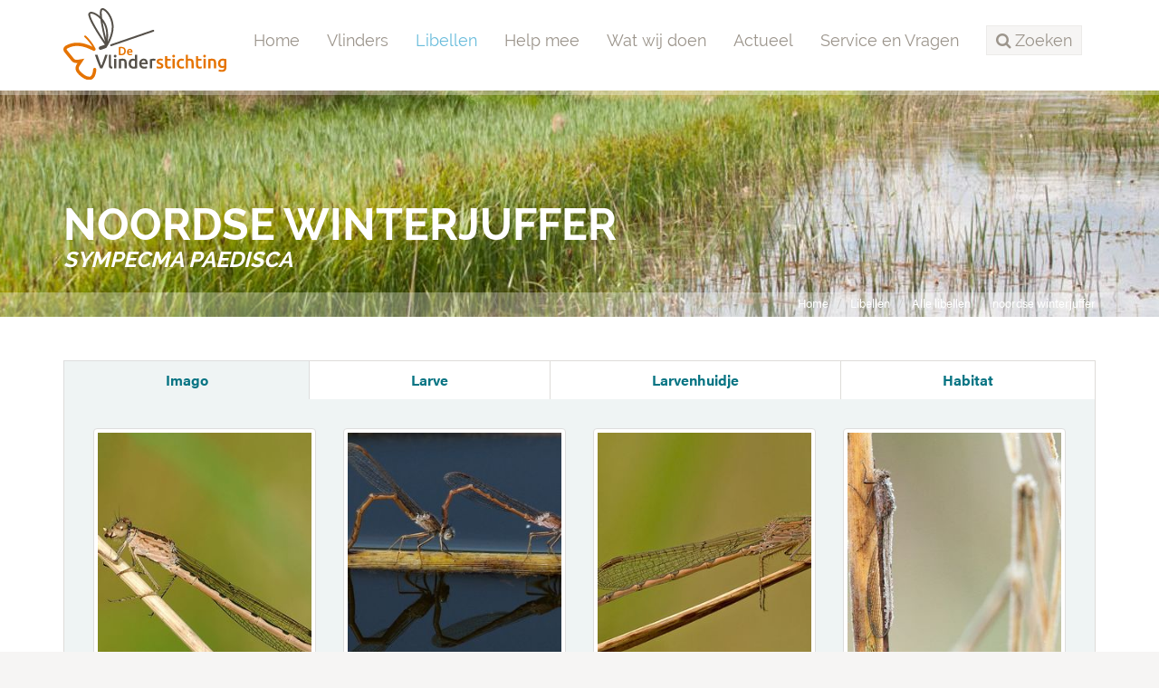

--- FILE ---
content_type: text/html;charset=UTF-8
request_url: https://www.vlinderstichting.nl/libellen/overzicht-libellen/galerij-libel/?&libel=10&fase=imago
body_size: 4734
content:
<!DOCTYPE html>
<html lang="nl"><head><title>De Vlinderstichting | Libel: noordse winterjuffer / Sympecma paedisca | Foto's: imago</title>
			<!-- Google Tag Manager -->
<script>(function(w,d,s,l,i){w[l]=w[l]||[];w[l].push({'gtm.start':
new Date().getTime(),event:'gtm.js'});var f=d.getElementsByTagName(s)[0],
j=d.createElement(s),dl=l!='dataLayer'?'&l='+l:'';j.async=true;j.src=
'https://www.googletagmanager.com/gtm.js?id='+i+dl;f.parentNode.insertBefore(j,f);
})(window,document,'script','dataLayer','GTM-TM824DH');</script>
<!-- End Google Tag Manager -->
			<!--
	Aan Zee Service Design | http://www.aanzee.nl
	Erasmusweg 19 | 2202 CA Noordwijk aan Zee | The Netherlands
	T +31(0)71 364 11 44 | E welkom@aanzee.nl
-->
			<meta charset="utf-8">
			<meta property="og:title" content="De Vlinderstichting | Libel: noordse winterjuffer / Sympecma paedisca | Foto's: imago">
	<meta name="description" content="De Vlinderstichting beschermt vlinders en libellen in Nederland.">
	<meta property="og:description" content="De Vlinderstichting beschermt vlinders en libellen in Nederland.">
	<meta name="keywords" content="vlinderstichting, vlinder, vlinders, dagvlinders, nachtvlinders, libellen, libelle, libel, natuur, bescherming, goed doel, goede doelen, vlindervriendelijk tuinieren, natuurbescherming, beschermen, beheer, onderzoek, voorlichting, communicatie, educatie, vlinderen, dagvlinder, nachtvlinder, spreekbeurt">
	<meta class="swiftype" name="title" data-type="string" content="Libel: noordse winterjuffer / Sympecma paedisca | Foto's: imago">
			<meta class="swiftype" name="sections" data-type="string" content="Libellen > Alle libellen">
		<link rel="image_src" href="https://cdn-cf.newstory.nl/static/vlinderstichting/media/img/logo-vlinderstichting.png">
		<meta property="og:image" content="https://cdn-cf.newstory.nl/static/vlinderstichting/media/img/logo-vlinderstichting.png">
		<meta property="og:image:type" content="image/jpeg">
		<meta property="og:image:width" content="1200">
			<meta name="twitter:card" content="summary">
		<meta name="twitter:image" content="https://cdn-cf.newstory.nl/static/vlinderstichting/media/img/logo-vlinderstichting.png">
		<meta class="swiftype" name="image" data-type="enum" content="https://cdn-cf.newstory.nl/static/vlinderstichting/media/img/logo-vlinderstichting.png">
	<meta name="twitter:site" content="@vlindernl">
	<meta name="twitter:title" content="Libel: noordse winterjuffer / Sympecma paedisca | Foto's: imago">
	<meta name="twitter:description" content="De Vlinderstichting beschermt vlinders en libellen in Nederland.">
		<link rel="canonical" href="https://www.vlinderstichting.nl/libellen/overzicht-libellen/galerij-libel/?&libel=10&fase=imago" />
		<meta class="swiftype" name="url" data-type="enum" content="https://www.vlinderstichting.nl/libellen/overzicht-libellen/galerij-libel/?&libel=10&fase=imago">
		<link rel="shortlink" type="text/html" href="https://www.vlinderstichting.nl/?pagina=478">
		<meta name="robots" content="index, follow">
<meta name="Author" content="e-Vision.nl, The Netherlands">
<meta name="viewport" content="width=device-width, initial-scale=1.0">
<script type="text/javascript" src="//ajax.googleapis.com/ajax/libs/jquery/1.11.1/jquery.min.js"></script>
		<link href="//maxcdn.bootstrapcdn.com/bootstrap/3.3.1/css/bootstrap.min.css" rel="stylesheet">
		<link href="https://cdn-cf.newstory.nl/static/vlinderstichting/media/css/style.css?v202510131115" rel="stylesheet">
		<link href="//fonts.googleapis.com/css?family=Roboto" rel="stylesheet">
		<link href="//netdna.bootstrapcdn.com/font-awesome/4.3.0/css/font-awesome.css" rel="stylesheet">
<script src="https://use.typekit.net/bap7sfe.js"></script>
<script>try{Typekit.load({ async: true });}catch(e){}</script>
<link href="//cf.e-vision.nl/libs/jquery.plugins/lightbox/css/lightbox.css" rel="stylesheet">
<script src="//cf.e-vision.nl/libs/jquery.plugins/lightbox/js/lightbox.min.js"></script>
<link rel="alternate" type="application/rss+xml" title="RSS Nieuws" href="/?act=nieuws.rss" />
<link rel="alternate" type="application/rss+xml" title="RSS Agenda" href="/?act=agenda.rss" />
<!--[if lt IE 9]>
  <script src="http://html5shim.googlecode.com/svn/trunk/html5.js"></script>
  <script src="https://cdn-cf.newstory.nl/static/vlinderstichting/media/js/respond.js"></script>
<![endif]-->
<!-- Le fav and touch icons -->
<link rel="shortcut icon" href="/favicon.ico">
<link rel="apple-touch-icon" href="https://cdn-cf.newstory.nl/static/vlinderstichting/media/img/apple-touch-icon-iphone-60x60.png">
<link rel="apple-touch-icon" sizes="60x60" href="https://cdn-cf.newstory.nl/static/vlinderstichting/media/img/apple-touch-icon-ipad-76x76.png">
<link rel="apple-touch-icon" sizes="114x114" href="https://cdn-cf.newstory.nl/static/vlinderstichting/media/img/apple-touch-icon-iphone-retina-120x120.png">
<link rel="apple-touch-icon" sizes="144x144" href="https://cdn-cf.newstory.nl/static/vlinderstichting/media/img/apple-touch-icon-ipad-retina-152x152.png">
			<script type="text/javascript">
  (function(w,d,t,u,n,s,e){w['SwiftypeObject']=n;w[n]=w[n]||function(){
  (w[n].q=w[n].q||[]).push(arguments);};s=d.createElement(t);
  e=d.getElementsByTagName(t)[0];s.async=1;s.src=u;e.parentNode.insertBefore(s,e);
  })(window,document,'script','//s.swiftypecdn.com/install/v2/st.js','_st');
  _st('install','zYNZo8seHUV2-AJG1Pz_','2.0.0');
</script>
</head><body id="pag478" class="templ2 sectie102">
			<!-- Google Tag Manager (noscript) -->
<noscript><iframe src="https://www.googletagmanager.com/ns.html?id=GTM-TM824DH"
height="0" width="0" style="display:none;visibility:hidden"></iframe></noscript>
<!-- End Google Tag Manager (noscript) -->
<div id="canvas">
			<div class="navbar navbar-default" role="navigation" data-swiftype-index="false">
<div class="semiboxed">
<div class="container">
	<div class="navbar-header">
		<button type="button" class="navbar-toggle" data-toggle="collapse" data-target=".navbar-collapse">
			<span class="sr-only">Toggle navigation</span>
			<span class="icon-bar"></span>
			<span class="icon-bar"></span>
			<span class="icon-bar"></span>
		</button>
		<a class="navbar-brand" href="/"><img src="https://cdn-cf.newstory.nl/static/vlinderstichting/media/img/logo-vlinderstichting-nw.svg" alt="De Vlinderstichting"></a>
	</div>
	<div class="navbar-collapse collapse">
			<ul class="nav navbar-nav navbar-right">
		<li><a href="/">Home</a></li>
		<li>
			<a href="/vlinders">Vlinders</a>
		</li>
		<li class="active">
			<a href="/libellen">Libellen</a>
		</li>
		<li>
			<a href="/help-mee">Help mee</a>
		</li>
		<li>
			<a href="/wat-wij-doen">Wat wij doen</a>
		</li>
		<li>
			<a href="/actueel">Actueel</a>
		</li>
		<li>
			<a href="/service-en-vragen">Service en Vragen</a>
		</li>
	<li class="zoeken"><a role="button" data-toggle="collapse" href="#zoekform" id="zoektoggle" aria-expanded="false" aria-controls="zoekform" title="Doorzoek onze site"><span><i class="fa fa-search"></i> Zoeken</span></a></li>
</ul>
<div class="collapse" id="zoekform">
			<form method="get" class="form-inline" id="zoeken">
    <span class="sr-only">Zoek</span>
	<input type="search" id="zoekveld" class="form-control zoekinvoer">
	<button type="submit" class="btn btn-default"><i class="fa fa-search"></i></button>
</form>
</div>
	</div>
</div>
</div>
</div>
	<!-- het beeld is ingesteld op 14310 vanuit een module -->
	<section id="volg-head" data-swiftype-index="false" style="background-image: url('https://cdn-img.newstory.nl/vlinderstichting/images/optimized/957c6f07-a912-4668-82f2-748811723842.jpg&amp;h=250&amp;w=1600&amp;v=1512070698');">
		<div class="container">
			<h1>noordse winterjuffer <i>Sympecma paedisca</i></h1>
		</div>
		<div id="crumbs">
			<div class="container">
			<ul class="breadcrumb">
		<li><a href="/">Home</a></li>
		<li><a href="/libellen">Libellen</a></li>
		<li><a href="/libellen/overzicht-libellen">Alle libellen</a></li>
		<li class="active"><a href="/libellen/overzicht-libellen/galerij-libel/?&libel=10&fase=imago">noordse winterjuffer <i>Sympecma paedisca</i></a></li>
</ul>
<script type="application/ld+json">
{
  "@context": "http://schema.org",
  "@type": "BreadcrumbList",
  "itemListElement":
  [
    {
      "@type": "ListItem",
      "position": 1,
      "item":
      {
        "@id": "https://www.vlinderstichting.nl/",
        "name": "Home"
      }
    },
    {
      "@type": "ListItem",
      "position": 2,
      "item":
      {
        "@id": "https://www.vlinderstichting.nl/libellen",
        "name": "Libellen"
      }
    },
    {
      "@type": "ListItem",
      "position": 3,
      "item":
      {
        "@id": "https://www.vlinderstichting.nl/libellen/overzicht-libellen",
        "name": "Alle libellen"
      }
    },
    {
      "@type": "ListItem",
      "position": 4,
      "item":
      {
        "@id": "https://www.vlinderstichting.nl/libellen/overzicht-libellen/galerij-libel/?&libel=10&fase=imago",
        "name": "noordse winterjuffer <i>Sympecma paedisca</i>"
      }
    }
  ]
}
</script>
			</div>
		</div>
	</section>
<div class="container mainblok" id="pagina">
<!-- do libellen.galerij -->
			<div class="tabbedarea galerij clear">
	<ul class="nav nav-tabs nav-justified">
	  <li role="presentation" class="active"><a href="/libellen/overzicht-libellen/galerij-libel/?&amp;libel=10&amp;fase=imago">Imago</a></li>
	  <li role="presentation"><a href="/libellen/overzicht-libellen/galerij-libel/?&amp;libel=10&amp;fase=larve">Larve</a></li>
	  <li role="presentation"><a href="/libellen/overzicht-libellen/galerij-libel/?&amp;libel=10&amp;fase=larvenhuidje">Larvenhuidje</a></li>
	  <li role="presentation"><a href="/libellen/overzicht-libellen/galerij-libel/?&amp;libel=10&amp;fase=habitat">Habitat</a></li>
	</ul>
	<div class="tab-content">
	<div class="row">
				<div class="col-md-3 col-sm-4 col-xs-6">
					<a href="https://cdn-img.newstory.nl/vlinderstichting/images/optimized/399de587-9eed-4c92-ab7f-e496a025f06f.jpg&amp;h=768&amp;w=1024&amp;mode=fill&amp;bg=ffffff&amp;v=0"
						data-lightbox="Habitat" title="">
						<img src="https://cdn-img.newstory.nl/vlinderstichting/images/optimized/399de587-9eed-4c92-ab7f-e496a025f06f.jpg&amp;h=350&amp;w=270&amp;v=0" alt="" class="img-responsive thumbnail" title="">
					</a>
				</div>
				<div class="col-md-3 col-sm-4 col-xs-6">
					<a href="https://cdn-img.newstory.nl/vlinderstichting/images/optimized/57ab5eea-e1eb-4a60-b564-10992fbe3c97.jpg&amp;h=768&amp;w=1024&amp;mode=fill&amp;bg=ffffff&amp;v=0"
						data-lightbox="Habitat" title="">
						<img src="https://cdn-img.newstory.nl/vlinderstichting/images/optimized/57ab5eea-e1eb-4a60-b564-10992fbe3c97.jpg&amp;h=350&amp;w=270&amp;v=0" alt="" class="img-responsive thumbnail" title="">
					</a>
				</div>
				<div class="col-md-3 col-sm-4 col-xs-6">
					<a href="https://cdn-img.newstory.nl/vlinderstichting/images/optimized/cc631bfa-d709-4f5f-87d8-526eb4f075c2.jpg&amp;h=768&amp;w=1024&amp;mode=fill&amp;bg=ffffff&amp;v=0"
						data-lightbox="Habitat" title="">
						<img src="https://cdn-img.newstory.nl/vlinderstichting/images/optimized/cc631bfa-d709-4f5f-87d8-526eb4f075c2.jpg&amp;h=350&amp;w=270&amp;v=0" alt="" class="img-responsive thumbnail" title="">
					</a>
				</div>
				<div class="col-md-3 col-sm-4 col-xs-6">
					<a href="https://cdn-img.newstory.nl/vlinderstichting/images/optimized/9ea0bfaa-f06f-4144-af18-0b87e76b33cf.jpg&amp;h=768&amp;w=1024&amp;mode=fill&amp;bg=ffffff&amp;v=0"
						data-lightbox="Habitat" title="">
						<img src="https://cdn-img.newstory.nl/vlinderstichting/images/optimized/9ea0bfaa-f06f-4144-af18-0b87e76b33cf.jpg&amp;h=350&amp;w=270&amp;v=0" alt="" class="img-responsive thumbnail" title="">
					</a>
				</div>
				<div class="col-md-3 col-sm-4 col-xs-6">
					<a href="https://cdn-img.newstory.nl/vlinderstichting/images/optimized/bb356911-e3a4-487d-8285-ca62afcc3624.jpg&amp;h=768&amp;w=1024&amp;mode=fill&amp;bg=ffffff&amp;v=0"
						data-lightbox="Habitat" title="">
						<img src="https://cdn-img.newstory.nl/vlinderstichting/images/optimized/bb356911-e3a4-487d-8285-ca62afcc3624.jpg&amp;h=350&amp;w=270&amp;v=0" alt="" class="img-responsive thumbnail" title="">
					</a>
				</div>
				<div class="col-md-3 col-sm-4 col-xs-6">
					<a href="https://cdn-img.newstory.nl/vlinderstichting/images/optimized/ad481358-f1d7-4dad-ba0d-a5d5c1ed659b.jpg&amp;h=768&amp;w=1024&amp;mode=fill&amp;bg=ffffff&amp;v=0"
						data-lightbox="Habitat" title="">
						<img src="https://cdn-img.newstory.nl/vlinderstichting/images/optimized/ad481358-f1d7-4dad-ba0d-a5d5c1ed659b.jpg&amp;h=350&amp;w=270&amp;v=0" alt="" class="img-responsive thumbnail" title="">
					</a>
				</div>
				<div class="col-md-3 col-sm-4 col-xs-6">
					<a href="https://cdn-img.newstory.nl/vlinderstichting/images/optimized/3ac39732-edbf-40d1-8621-06c4bc22962e.jpg&amp;h=768&amp;w=1024&amp;mode=fill&amp;bg=ffffff&amp;v=0"
						data-lightbox="Habitat" title="">
						<img src="https://cdn-img.newstory.nl/vlinderstichting/images/optimized/3ac39732-edbf-40d1-8621-06c4bc22962e.jpg&amp;h=350&amp;w=270&amp;v=0" alt="" class="img-responsive thumbnail" title="">
					</a>
				</div>
				<div class="col-md-3 col-sm-4 col-xs-6">
					<a href="https://cdn-img.newstory.nl/vlinderstichting/images/optimized/4f423e9a-0b27-4fc5-ba1f-2d45f64f0e80.jpg&amp;h=768&amp;w=1024&amp;mode=fill&amp;bg=ffffff&amp;v=0"
						data-lightbox="Habitat" title="">
						<img src="https://cdn-img.newstory.nl/vlinderstichting/images/optimized/4f423e9a-0b27-4fc5-ba1f-2d45f64f0e80.jpg&amp;h=350&amp;w=270&amp;v=0" alt="" class="img-responsive thumbnail" title="">
					</a>
				</div>
				<div class="col-md-3 col-sm-4 col-xs-6">
					<a href="https://cdn-img.newstory.nl/vlinderstichting/images/optimized/fc6eed1c-e2ac-4422-ab96-d2afbd4dec6a.jpg&amp;h=768&amp;w=1024&amp;mode=fill&amp;bg=ffffff&amp;v=0"
						data-lightbox="Habitat" title="">
						<img src="https://cdn-img.newstory.nl/vlinderstichting/images/optimized/fc6eed1c-e2ac-4422-ab96-d2afbd4dec6a.jpg&amp;h=350&amp;w=270&amp;v=0" alt="" class="img-responsive thumbnail" title="">
					</a>
				</div>
				<div class="col-md-3 col-sm-4 col-xs-6">
					<a href="https://cdn-img.newstory.nl/vlinderstichting/images/optimized/1a4a620f-40da-401b-b121-3dbde7f4221c.JPG&amp;h=768&amp;w=1024&amp;mode=fill&amp;bg=ffffff&amp;v=0"
						data-lightbox="Habitat" title="Fotograaf: Kars Veling">
						<img src="https://cdn-img.newstory.nl/vlinderstichting/images/optimized/1a4a620f-40da-401b-b121-3dbde7f4221c.JPG&amp;h=350&amp;w=270&amp;v=0" alt="" class="img-responsive thumbnail" title="Fotograaf: Kars Veling">
					</a>
				</div>
				<div class="col-md-3 col-sm-4 col-xs-6">
					<a href="https://cdn-img.newstory.nl/vlinderstichting/images/optimized/bb3f9b39-8bc1-46a4-bbcb-a94391a098d1.jpg&amp;h=768&amp;w=1024&amp;mode=fill&amp;bg=ffffff&amp;v=0"
						data-lightbox="Habitat" title="Fotograaf: Corné Klasen, Havelte, 13 december 2022">
						<img src="https://cdn-img.newstory.nl/vlinderstichting/images/optimized/bb3f9b39-8bc1-46a4-bbcb-a94391a098d1.jpg&amp;h=350&amp;w=270&amp;v=0" alt="" class="img-responsive thumbnail" title="Fotograaf: Corné Klasen, Havelte, 13 december 2022">
					</a>
				</div>
				<div class="col-md-3 col-sm-4 col-xs-6">
					<a href="https://cdn-img.newstory.nl/vlinderstichting/images/optimized/195e3d91-3992-44d9-96ff-28acd240910e.jpg&amp;h=768&amp;w=1024&amp;mode=fill&amp;bg=ffffff&amp;v=0"
						data-lightbox="Habitat" title="Fotograaf: René Manger">
						<img src="https://cdn-img.newstory.nl/vlinderstichting/images/optimized/195e3d91-3992-44d9-96ff-28acd240910e.jpg&amp;h=350&amp;w=270&amp;v=0" alt="" class="img-responsive thumbnail" title="Fotograaf: René Manger">
					</a>
				</div>
	</div>
	</div>
</div>
<p class="text-center mt20"><a href="/libellen/overzicht-libellen/details-libel/noordse-winterjuffer" class="btn btn-default">Meer info over deze soort</a></p>
</div>
			<footer data-swiftype-index="false">
		<section id="nieuwsbrief">
			<div class="container">
			<div class="row">
	<div class="col-md-6">
		<i class="fa fa-envelope-o fa-4x pull-left"></i>
		<p>Schrijf je in voor onze nieuwsbrief<br />
		<small>Meld u hier aan voor onze nieuwsbrief, dan ontvangt u hem voortaan op uw e-mailadres.</small></p>
	</div>
	<form method="post" action="/index.cfm?act=nieuwsbrief.mail" class="form-inline col-md-6">
		<input type="hidden" name="k" value="575AA073-271A-43C6-B657E19F8D7E2633" />
		<input type="hidden" name="aanmelden" value="1" />
		<div class="form-group">
			<label class="sr-only control-label">Email</label>
			<input type="email" class="form-control" name="mijnemailadres" placeholder="Vul hier je e-mailadres in...">
		</div>
		<button type="submit" id="submitbuttonmwsletter" class="btn btn-primary">Verzenden</button>
		<div class="form-group">
			<label class="control-label"></label>
			<div class="g-recaptcha" data-sitekey="6LcmFHsUAAAAAF51YnLRJu9z83f8iwsXn_N7fn7-" data-callback="enableBtnNieusbriefForm"></div>
		</div>
		<script>
			$(document).ready(function(){
				$("#submitbuttonmwsletter").attr("disabled", "disabled");
			});
			function enableBtnNieusbriefForm(){
				document.getElementById("submitbuttonmwsletter").disabled = false;
			}
		</script>
	</form>
</div>
			</div>
		</section>
	<section id="stichting">
		<div class="container">
			<div class="row">
				<div class="col-sm-3 col-xs-6 blok adresblok">
					<p class="footer-brand"><img src="https://cdn-cf.newstory.nl/static/vlinderstichting/media/img/logo-vlinderstichting-footer-nw.svg" alt="De Vlinderstichting"></p>
					<p>Postbus 506 <br />
					6700 AM Wageningen</p>
					<p><i class="fa fa-phone"></i> 0317 467346<br />
					<i class="fa fa-envelope-o"></i> <a href="mailto:info@vlinderstichting.nl">info@vlinderstichting.nl</a></p>
				</div>
				<div class="col-sm-3 col-xs-6 blok footerlinks">
					<p class="head">Links</p>
					<ul class="list-unstyled foot-links">
							<li class="mnu116"><a href="/over-de-vlinderstichting1"><span>Over De Vlinderstichting</span></a></li>
							<li class="mnu2639"><a href="/agenda1"><span>Agenda</span></a></li>
							<li class="mnu118"><a href="/waarnemingen-doorgeven"><span>Waarnemingen doorgeven</span></a></li>
							<li class="mnu464"><a href="/veel-gestelde-vragen-over-vlinders"><span>Veelgestelde vragen over vlinders</span></a></li>
							<li class="mnu466"><a href="/projecten-link"><span>Projecten</span></a></li>
							<li class="mnu1351"><a href="/anbi-gegevens-de-vlinderstichting"><span>ANBI-gegevens De Vlinderstichting</span></a></li>
							<li class="mnu592"><a href="/english"><span>Dutch Butterfly Conservation</span></a></li>
					</ul>
				</div>
				<div class="col-sm-3 col-xs-6 blok twitter">
					<p class="head">Twitter</p>
			<p><em>Tweets kunnen momenteel niet getoond worden.</em></p>
				</div>
				<div class="col-sm-3 col-xs-6 blok facebook">
				</div>
			</div>
		</div>
	</section>
	<section id="meta">
		<div class="container">
			<div class="row">
			<div class="col-md-6">
				<ul class="list-inline">
						<li class="mnu96"><a href="/privacy"><span>Privacy</span></a></li>
						<li class="mnu97"><a href="/colofon"><span>Colofon</span></a></li>
						<li class="mnu98"><a href="/disclaimer"><span>Disclaimer</span></a></li>
						<li class="mnu99"><a href="/sitemap"><span>Sitemap</span></a></li>
				</ul>
			</div>
			<div class="col-md-6 social">
				<ul class="list-inline pull-right">
					<li><a href="https://twitter.com/vlindernl"><i class="fa fa-twitter"></i></a></li>
					<li><a href="https://www.facebook.com/vlinderstichting"><i class="fa fa-facebook"></i></a></li>
					<li><a href="https://www.instagram.com/vlinderstichting"><i class="fa fa-instagram"></i></a></li>
					<li><a href="https://www.youtube.com/user/DeVlinderstichting"><i class="fa fa-youtube"></i></a></li>
					<li><a href="https://nl.pinterest.com/vlindernl/"><i class="fa fa-pinterest"></i></a></li>
					<li><a href="/?act=nieuws.rss"><i class="fa fa-rss"></i></a></li>
				</ul>
			</div>
			</div>
		</div>
	</section>
</footer>
</div>
			<script src="//maxcdn.bootstrapcdn.com/bootstrap/3.3.1/js/bootstrap.min.js"></script>
		<script src="https://cdn-cf.newstory.nl/static/vlinderstichting/media/js/misc.js?v202510131115"></script>
		<script src="https://www.google.com/recaptcha/api.js"></script>
</body></html>

--- FILE ---
content_type: text/html; charset=utf-8
request_url: https://www.google.com/recaptcha/api2/anchor?ar=1&k=6LcmFHsUAAAAAF51YnLRJu9z83f8iwsXn_N7fn7-&co=aHR0cHM6Ly93d3cudmxpbmRlcnN0aWNodGluZy5ubDo0NDM.&hl=en&v=PoyoqOPhxBO7pBk68S4YbpHZ&size=normal&anchor-ms=20000&execute-ms=30000&cb=u66kdg7osvpw
body_size: 49417
content:
<!DOCTYPE HTML><html dir="ltr" lang="en"><head><meta http-equiv="Content-Type" content="text/html; charset=UTF-8">
<meta http-equiv="X-UA-Compatible" content="IE=edge">
<title>reCAPTCHA</title>
<style type="text/css">
/* cyrillic-ext */
@font-face {
  font-family: 'Roboto';
  font-style: normal;
  font-weight: 400;
  font-stretch: 100%;
  src: url(//fonts.gstatic.com/s/roboto/v48/KFO7CnqEu92Fr1ME7kSn66aGLdTylUAMa3GUBHMdazTgWw.woff2) format('woff2');
  unicode-range: U+0460-052F, U+1C80-1C8A, U+20B4, U+2DE0-2DFF, U+A640-A69F, U+FE2E-FE2F;
}
/* cyrillic */
@font-face {
  font-family: 'Roboto';
  font-style: normal;
  font-weight: 400;
  font-stretch: 100%;
  src: url(//fonts.gstatic.com/s/roboto/v48/KFO7CnqEu92Fr1ME7kSn66aGLdTylUAMa3iUBHMdazTgWw.woff2) format('woff2');
  unicode-range: U+0301, U+0400-045F, U+0490-0491, U+04B0-04B1, U+2116;
}
/* greek-ext */
@font-face {
  font-family: 'Roboto';
  font-style: normal;
  font-weight: 400;
  font-stretch: 100%;
  src: url(//fonts.gstatic.com/s/roboto/v48/KFO7CnqEu92Fr1ME7kSn66aGLdTylUAMa3CUBHMdazTgWw.woff2) format('woff2');
  unicode-range: U+1F00-1FFF;
}
/* greek */
@font-face {
  font-family: 'Roboto';
  font-style: normal;
  font-weight: 400;
  font-stretch: 100%;
  src: url(//fonts.gstatic.com/s/roboto/v48/KFO7CnqEu92Fr1ME7kSn66aGLdTylUAMa3-UBHMdazTgWw.woff2) format('woff2');
  unicode-range: U+0370-0377, U+037A-037F, U+0384-038A, U+038C, U+038E-03A1, U+03A3-03FF;
}
/* math */
@font-face {
  font-family: 'Roboto';
  font-style: normal;
  font-weight: 400;
  font-stretch: 100%;
  src: url(//fonts.gstatic.com/s/roboto/v48/KFO7CnqEu92Fr1ME7kSn66aGLdTylUAMawCUBHMdazTgWw.woff2) format('woff2');
  unicode-range: U+0302-0303, U+0305, U+0307-0308, U+0310, U+0312, U+0315, U+031A, U+0326-0327, U+032C, U+032F-0330, U+0332-0333, U+0338, U+033A, U+0346, U+034D, U+0391-03A1, U+03A3-03A9, U+03B1-03C9, U+03D1, U+03D5-03D6, U+03F0-03F1, U+03F4-03F5, U+2016-2017, U+2034-2038, U+203C, U+2040, U+2043, U+2047, U+2050, U+2057, U+205F, U+2070-2071, U+2074-208E, U+2090-209C, U+20D0-20DC, U+20E1, U+20E5-20EF, U+2100-2112, U+2114-2115, U+2117-2121, U+2123-214F, U+2190, U+2192, U+2194-21AE, U+21B0-21E5, U+21F1-21F2, U+21F4-2211, U+2213-2214, U+2216-22FF, U+2308-230B, U+2310, U+2319, U+231C-2321, U+2336-237A, U+237C, U+2395, U+239B-23B7, U+23D0, U+23DC-23E1, U+2474-2475, U+25AF, U+25B3, U+25B7, U+25BD, U+25C1, U+25CA, U+25CC, U+25FB, U+266D-266F, U+27C0-27FF, U+2900-2AFF, U+2B0E-2B11, U+2B30-2B4C, U+2BFE, U+3030, U+FF5B, U+FF5D, U+1D400-1D7FF, U+1EE00-1EEFF;
}
/* symbols */
@font-face {
  font-family: 'Roboto';
  font-style: normal;
  font-weight: 400;
  font-stretch: 100%;
  src: url(//fonts.gstatic.com/s/roboto/v48/KFO7CnqEu92Fr1ME7kSn66aGLdTylUAMaxKUBHMdazTgWw.woff2) format('woff2');
  unicode-range: U+0001-000C, U+000E-001F, U+007F-009F, U+20DD-20E0, U+20E2-20E4, U+2150-218F, U+2190, U+2192, U+2194-2199, U+21AF, U+21E6-21F0, U+21F3, U+2218-2219, U+2299, U+22C4-22C6, U+2300-243F, U+2440-244A, U+2460-24FF, U+25A0-27BF, U+2800-28FF, U+2921-2922, U+2981, U+29BF, U+29EB, U+2B00-2BFF, U+4DC0-4DFF, U+FFF9-FFFB, U+10140-1018E, U+10190-1019C, U+101A0, U+101D0-101FD, U+102E0-102FB, U+10E60-10E7E, U+1D2C0-1D2D3, U+1D2E0-1D37F, U+1F000-1F0FF, U+1F100-1F1AD, U+1F1E6-1F1FF, U+1F30D-1F30F, U+1F315, U+1F31C, U+1F31E, U+1F320-1F32C, U+1F336, U+1F378, U+1F37D, U+1F382, U+1F393-1F39F, U+1F3A7-1F3A8, U+1F3AC-1F3AF, U+1F3C2, U+1F3C4-1F3C6, U+1F3CA-1F3CE, U+1F3D4-1F3E0, U+1F3ED, U+1F3F1-1F3F3, U+1F3F5-1F3F7, U+1F408, U+1F415, U+1F41F, U+1F426, U+1F43F, U+1F441-1F442, U+1F444, U+1F446-1F449, U+1F44C-1F44E, U+1F453, U+1F46A, U+1F47D, U+1F4A3, U+1F4B0, U+1F4B3, U+1F4B9, U+1F4BB, U+1F4BF, U+1F4C8-1F4CB, U+1F4D6, U+1F4DA, U+1F4DF, U+1F4E3-1F4E6, U+1F4EA-1F4ED, U+1F4F7, U+1F4F9-1F4FB, U+1F4FD-1F4FE, U+1F503, U+1F507-1F50B, U+1F50D, U+1F512-1F513, U+1F53E-1F54A, U+1F54F-1F5FA, U+1F610, U+1F650-1F67F, U+1F687, U+1F68D, U+1F691, U+1F694, U+1F698, U+1F6AD, U+1F6B2, U+1F6B9-1F6BA, U+1F6BC, U+1F6C6-1F6CF, U+1F6D3-1F6D7, U+1F6E0-1F6EA, U+1F6F0-1F6F3, U+1F6F7-1F6FC, U+1F700-1F7FF, U+1F800-1F80B, U+1F810-1F847, U+1F850-1F859, U+1F860-1F887, U+1F890-1F8AD, U+1F8B0-1F8BB, U+1F8C0-1F8C1, U+1F900-1F90B, U+1F93B, U+1F946, U+1F984, U+1F996, U+1F9E9, U+1FA00-1FA6F, U+1FA70-1FA7C, U+1FA80-1FA89, U+1FA8F-1FAC6, U+1FACE-1FADC, U+1FADF-1FAE9, U+1FAF0-1FAF8, U+1FB00-1FBFF;
}
/* vietnamese */
@font-face {
  font-family: 'Roboto';
  font-style: normal;
  font-weight: 400;
  font-stretch: 100%;
  src: url(//fonts.gstatic.com/s/roboto/v48/KFO7CnqEu92Fr1ME7kSn66aGLdTylUAMa3OUBHMdazTgWw.woff2) format('woff2');
  unicode-range: U+0102-0103, U+0110-0111, U+0128-0129, U+0168-0169, U+01A0-01A1, U+01AF-01B0, U+0300-0301, U+0303-0304, U+0308-0309, U+0323, U+0329, U+1EA0-1EF9, U+20AB;
}
/* latin-ext */
@font-face {
  font-family: 'Roboto';
  font-style: normal;
  font-weight: 400;
  font-stretch: 100%;
  src: url(//fonts.gstatic.com/s/roboto/v48/KFO7CnqEu92Fr1ME7kSn66aGLdTylUAMa3KUBHMdazTgWw.woff2) format('woff2');
  unicode-range: U+0100-02BA, U+02BD-02C5, U+02C7-02CC, U+02CE-02D7, U+02DD-02FF, U+0304, U+0308, U+0329, U+1D00-1DBF, U+1E00-1E9F, U+1EF2-1EFF, U+2020, U+20A0-20AB, U+20AD-20C0, U+2113, U+2C60-2C7F, U+A720-A7FF;
}
/* latin */
@font-face {
  font-family: 'Roboto';
  font-style: normal;
  font-weight: 400;
  font-stretch: 100%;
  src: url(//fonts.gstatic.com/s/roboto/v48/KFO7CnqEu92Fr1ME7kSn66aGLdTylUAMa3yUBHMdazQ.woff2) format('woff2');
  unicode-range: U+0000-00FF, U+0131, U+0152-0153, U+02BB-02BC, U+02C6, U+02DA, U+02DC, U+0304, U+0308, U+0329, U+2000-206F, U+20AC, U+2122, U+2191, U+2193, U+2212, U+2215, U+FEFF, U+FFFD;
}
/* cyrillic-ext */
@font-face {
  font-family: 'Roboto';
  font-style: normal;
  font-weight: 500;
  font-stretch: 100%;
  src: url(//fonts.gstatic.com/s/roboto/v48/KFO7CnqEu92Fr1ME7kSn66aGLdTylUAMa3GUBHMdazTgWw.woff2) format('woff2');
  unicode-range: U+0460-052F, U+1C80-1C8A, U+20B4, U+2DE0-2DFF, U+A640-A69F, U+FE2E-FE2F;
}
/* cyrillic */
@font-face {
  font-family: 'Roboto';
  font-style: normal;
  font-weight: 500;
  font-stretch: 100%;
  src: url(//fonts.gstatic.com/s/roboto/v48/KFO7CnqEu92Fr1ME7kSn66aGLdTylUAMa3iUBHMdazTgWw.woff2) format('woff2');
  unicode-range: U+0301, U+0400-045F, U+0490-0491, U+04B0-04B1, U+2116;
}
/* greek-ext */
@font-face {
  font-family: 'Roboto';
  font-style: normal;
  font-weight: 500;
  font-stretch: 100%;
  src: url(//fonts.gstatic.com/s/roboto/v48/KFO7CnqEu92Fr1ME7kSn66aGLdTylUAMa3CUBHMdazTgWw.woff2) format('woff2');
  unicode-range: U+1F00-1FFF;
}
/* greek */
@font-face {
  font-family: 'Roboto';
  font-style: normal;
  font-weight: 500;
  font-stretch: 100%;
  src: url(//fonts.gstatic.com/s/roboto/v48/KFO7CnqEu92Fr1ME7kSn66aGLdTylUAMa3-UBHMdazTgWw.woff2) format('woff2');
  unicode-range: U+0370-0377, U+037A-037F, U+0384-038A, U+038C, U+038E-03A1, U+03A3-03FF;
}
/* math */
@font-face {
  font-family: 'Roboto';
  font-style: normal;
  font-weight: 500;
  font-stretch: 100%;
  src: url(//fonts.gstatic.com/s/roboto/v48/KFO7CnqEu92Fr1ME7kSn66aGLdTylUAMawCUBHMdazTgWw.woff2) format('woff2');
  unicode-range: U+0302-0303, U+0305, U+0307-0308, U+0310, U+0312, U+0315, U+031A, U+0326-0327, U+032C, U+032F-0330, U+0332-0333, U+0338, U+033A, U+0346, U+034D, U+0391-03A1, U+03A3-03A9, U+03B1-03C9, U+03D1, U+03D5-03D6, U+03F0-03F1, U+03F4-03F5, U+2016-2017, U+2034-2038, U+203C, U+2040, U+2043, U+2047, U+2050, U+2057, U+205F, U+2070-2071, U+2074-208E, U+2090-209C, U+20D0-20DC, U+20E1, U+20E5-20EF, U+2100-2112, U+2114-2115, U+2117-2121, U+2123-214F, U+2190, U+2192, U+2194-21AE, U+21B0-21E5, U+21F1-21F2, U+21F4-2211, U+2213-2214, U+2216-22FF, U+2308-230B, U+2310, U+2319, U+231C-2321, U+2336-237A, U+237C, U+2395, U+239B-23B7, U+23D0, U+23DC-23E1, U+2474-2475, U+25AF, U+25B3, U+25B7, U+25BD, U+25C1, U+25CA, U+25CC, U+25FB, U+266D-266F, U+27C0-27FF, U+2900-2AFF, U+2B0E-2B11, U+2B30-2B4C, U+2BFE, U+3030, U+FF5B, U+FF5D, U+1D400-1D7FF, U+1EE00-1EEFF;
}
/* symbols */
@font-face {
  font-family: 'Roboto';
  font-style: normal;
  font-weight: 500;
  font-stretch: 100%;
  src: url(//fonts.gstatic.com/s/roboto/v48/KFO7CnqEu92Fr1ME7kSn66aGLdTylUAMaxKUBHMdazTgWw.woff2) format('woff2');
  unicode-range: U+0001-000C, U+000E-001F, U+007F-009F, U+20DD-20E0, U+20E2-20E4, U+2150-218F, U+2190, U+2192, U+2194-2199, U+21AF, U+21E6-21F0, U+21F3, U+2218-2219, U+2299, U+22C4-22C6, U+2300-243F, U+2440-244A, U+2460-24FF, U+25A0-27BF, U+2800-28FF, U+2921-2922, U+2981, U+29BF, U+29EB, U+2B00-2BFF, U+4DC0-4DFF, U+FFF9-FFFB, U+10140-1018E, U+10190-1019C, U+101A0, U+101D0-101FD, U+102E0-102FB, U+10E60-10E7E, U+1D2C0-1D2D3, U+1D2E0-1D37F, U+1F000-1F0FF, U+1F100-1F1AD, U+1F1E6-1F1FF, U+1F30D-1F30F, U+1F315, U+1F31C, U+1F31E, U+1F320-1F32C, U+1F336, U+1F378, U+1F37D, U+1F382, U+1F393-1F39F, U+1F3A7-1F3A8, U+1F3AC-1F3AF, U+1F3C2, U+1F3C4-1F3C6, U+1F3CA-1F3CE, U+1F3D4-1F3E0, U+1F3ED, U+1F3F1-1F3F3, U+1F3F5-1F3F7, U+1F408, U+1F415, U+1F41F, U+1F426, U+1F43F, U+1F441-1F442, U+1F444, U+1F446-1F449, U+1F44C-1F44E, U+1F453, U+1F46A, U+1F47D, U+1F4A3, U+1F4B0, U+1F4B3, U+1F4B9, U+1F4BB, U+1F4BF, U+1F4C8-1F4CB, U+1F4D6, U+1F4DA, U+1F4DF, U+1F4E3-1F4E6, U+1F4EA-1F4ED, U+1F4F7, U+1F4F9-1F4FB, U+1F4FD-1F4FE, U+1F503, U+1F507-1F50B, U+1F50D, U+1F512-1F513, U+1F53E-1F54A, U+1F54F-1F5FA, U+1F610, U+1F650-1F67F, U+1F687, U+1F68D, U+1F691, U+1F694, U+1F698, U+1F6AD, U+1F6B2, U+1F6B9-1F6BA, U+1F6BC, U+1F6C6-1F6CF, U+1F6D3-1F6D7, U+1F6E0-1F6EA, U+1F6F0-1F6F3, U+1F6F7-1F6FC, U+1F700-1F7FF, U+1F800-1F80B, U+1F810-1F847, U+1F850-1F859, U+1F860-1F887, U+1F890-1F8AD, U+1F8B0-1F8BB, U+1F8C0-1F8C1, U+1F900-1F90B, U+1F93B, U+1F946, U+1F984, U+1F996, U+1F9E9, U+1FA00-1FA6F, U+1FA70-1FA7C, U+1FA80-1FA89, U+1FA8F-1FAC6, U+1FACE-1FADC, U+1FADF-1FAE9, U+1FAF0-1FAF8, U+1FB00-1FBFF;
}
/* vietnamese */
@font-face {
  font-family: 'Roboto';
  font-style: normal;
  font-weight: 500;
  font-stretch: 100%;
  src: url(//fonts.gstatic.com/s/roboto/v48/KFO7CnqEu92Fr1ME7kSn66aGLdTylUAMa3OUBHMdazTgWw.woff2) format('woff2');
  unicode-range: U+0102-0103, U+0110-0111, U+0128-0129, U+0168-0169, U+01A0-01A1, U+01AF-01B0, U+0300-0301, U+0303-0304, U+0308-0309, U+0323, U+0329, U+1EA0-1EF9, U+20AB;
}
/* latin-ext */
@font-face {
  font-family: 'Roboto';
  font-style: normal;
  font-weight: 500;
  font-stretch: 100%;
  src: url(//fonts.gstatic.com/s/roboto/v48/KFO7CnqEu92Fr1ME7kSn66aGLdTylUAMa3KUBHMdazTgWw.woff2) format('woff2');
  unicode-range: U+0100-02BA, U+02BD-02C5, U+02C7-02CC, U+02CE-02D7, U+02DD-02FF, U+0304, U+0308, U+0329, U+1D00-1DBF, U+1E00-1E9F, U+1EF2-1EFF, U+2020, U+20A0-20AB, U+20AD-20C0, U+2113, U+2C60-2C7F, U+A720-A7FF;
}
/* latin */
@font-face {
  font-family: 'Roboto';
  font-style: normal;
  font-weight: 500;
  font-stretch: 100%;
  src: url(//fonts.gstatic.com/s/roboto/v48/KFO7CnqEu92Fr1ME7kSn66aGLdTylUAMa3yUBHMdazQ.woff2) format('woff2');
  unicode-range: U+0000-00FF, U+0131, U+0152-0153, U+02BB-02BC, U+02C6, U+02DA, U+02DC, U+0304, U+0308, U+0329, U+2000-206F, U+20AC, U+2122, U+2191, U+2193, U+2212, U+2215, U+FEFF, U+FFFD;
}
/* cyrillic-ext */
@font-face {
  font-family: 'Roboto';
  font-style: normal;
  font-weight: 900;
  font-stretch: 100%;
  src: url(//fonts.gstatic.com/s/roboto/v48/KFO7CnqEu92Fr1ME7kSn66aGLdTylUAMa3GUBHMdazTgWw.woff2) format('woff2');
  unicode-range: U+0460-052F, U+1C80-1C8A, U+20B4, U+2DE0-2DFF, U+A640-A69F, U+FE2E-FE2F;
}
/* cyrillic */
@font-face {
  font-family: 'Roboto';
  font-style: normal;
  font-weight: 900;
  font-stretch: 100%;
  src: url(//fonts.gstatic.com/s/roboto/v48/KFO7CnqEu92Fr1ME7kSn66aGLdTylUAMa3iUBHMdazTgWw.woff2) format('woff2');
  unicode-range: U+0301, U+0400-045F, U+0490-0491, U+04B0-04B1, U+2116;
}
/* greek-ext */
@font-face {
  font-family: 'Roboto';
  font-style: normal;
  font-weight: 900;
  font-stretch: 100%;
  src: url(//fonts.gstatic.com/s/roboto/v48/KFO7CnqEu92Fr1ME7kSn66aGLdTylUAMa3CUBHMdazTgWw.woff2) format('woff2');
  unicode-range: U+1F00-1FFF;
}
/* greek */
@font-face {
  font-family: 'Roboto';
  font-style: normal;
  font-weight: 900;
  font-stretch: 100%;
  src: url(//fonts.gstatic.com/s/roboto/v48/KFO7CnqEu92Fr1ME7kSn66aGLdTylUAMa3-UBHMdazTgWw.woff2) format('woff2');
  unicode-range: U+0370-0377, U+037A-037F, U+0384-038A, U+038C, U+038E-03A1, U+03A3-03FF;
}
/* math */
@font-face {
  font-family: 'Roboto';
  font-style: normal;
  font-weight: 900;
  font-stretch: 100%;
  src: url(//fonts.gstatic.com/s/roboto/v48/KFO7CnqEu92Fr1ME7kSn66aGLdTylUAMawCUBHMdazTgWw.woff2) format('woff2');
  unicode-range: U+0302-0303, U+0305, U+0307-0308, U+0310, U+0312, U+0315, U+031A, U+0326-0327, U+032C, U+032F-0330, U+0332-0333, U+0338, U+033A, U+0346, U+034D, U+0391-03A1, U+03A3-03A9, U+03B1-03C9, U+03D1, U+03D5-03D6, U+03F0-03F1, U+03F4-03F5, U+2016-2017, U+2034-2038, U+203C, U+2040, U+2043, U+2047, U+2050, U+2057, U+205F, U+2070-2071, U+2074-208E, U+2090-209C, U+20D0-20DC, U+20E1, U+20E5-20EF, U+2100-2112, U+2114-2115, U+2117-2121, U+2123-214F, U+2190, U+2192, U+2194-21AE, U+21B0-21E5, U+21F1-21F2, U+21F4-2211, U+2213-2214, U+2216-22FF, U+2308-230B, U+2310, U+2319, U+231C-2321, U+2336-237A, U+237C, U+2395, U+239B-23B7, U+23D0, U+23DC-23E1, U+2474-2475, U+25AF, U+25B3, U+25B7, U+25BD, U+25C1, U+25CA, U+25CC, U+25FB, U+266D-266F, U+27C0-27FF, U+2900-2AFF, U+2B0E-2B11, U+2B30-2B4C, U+2BFE, U+3030, U+FF5B, U+FF5D, U+1D400-1D7FF, U+1EE00-1EEFF;
}
/* symbols */
@font-face {
  font-family: 'Roboto';
  font-style: normal;
  font-weight: 900;
  font-stretch: 100%;
  src: url(//fonts.gstatic.com/s/roboto/v48/KFO7CnqEu92Fr1ME7kSn66aGLdTylUAMaxKUBHMdazTgWw.woff2) format('woff2');
  unicode-range: U+0001-000C, U+000E-001F, U+007F-009F, U+20DD-20E0, U+20E2-20E4, U+2150-218F, U+2190, U+2192, U+2194-2199, U+21AF, U+21E6-21F0, U+21F3, U+2218-2219, U+2299, U+22C4-22C6, U+2300-243F, U+2440-244A, U+2460-24FF, U+25A0-27BF, U+2800-28FF, U+2921-2922, U+2981, U+29BF, U+29EB, U+2B00-2BFF, U+4DC0-4DFF, U+FFF9-FFFB, U+10140-1018E, U+10190-1019C, U+101A0, U+101D0-101FD, U+102E0-102FB, U+10E60-10E7E, U+1D2C0-1D2D3, U+1D2E0-1D37F, U+1F000-1F0FF, U+1F100-1F1AD, U+1F1E6-1F1FF, U+1F30D-1F30F, U+1F315, U+1F31C, U+1F31E, U+1F320-1F32C, U+1F336, U+1F378, U+1F37D, U+1F382, U+1F393-1F39F, U+1F3A7-1F3A8, U+1F3AC-1F3AF, U+1F3C2, U+1F3C4-1F3C6, U+1F3CA-1F3CE, U+1F3D4-1F3E0, U+1F3ED, U+1F3F1-1F3F3, U+1F3F5-1F3F7, U+1F408, U+1F415, U+1F41F, U+1F426, U+1F43F, U+1F441-1F442, U+1F444, U+1F446-1F449, U+1F44C-1F44E, U+1F453, U+1F46A, U+1F47D, U+1F4A3, U+1F4B0, U+1F4B3, U+1F4B9, U+1F4BB, U+1F4BF, U+1F4C8-1F4CB, U+1F4D6, U+1F4DA, U+1F4DF, U+1F4E3-1F4E6, U+1F4EA-1F4ED, U+1F4F7, U+1F4F9-1F4FB, U+1F4FD-1F4FE, U+1F503, U+1F507-1F50B, U+1F50D, U+1F512-1F513, U+1F53E-1F54A, U+1F54F-1F5FA, U+1F610, U+1F650-1F67F, U+1F687, U+1F68D, U+1F691, U+1F694, U+1F698, U+1F6AD, U+1F6B2, U+1F6B9-1F6BA, U+1F6BC, U+1F6C6-1F6CF, U+1F6D3-1F6D7, U+1F6E0-1F6EA, U+1F6F0-1F6F3, U+1F6F7-1F6FC, U+1F700-1F7FF, U+1F800-1F80B, U+1F810-1F847, U+1F850-1F859, U+1F860-1F887, U+1F890-1F8AD, U+1F8B0-1F8BB, U+1F8C0-1F8C1, U+1F900-1F90B, U+1F93B, U+1F946, U+1F984, U+1F996, U+1F9E9, U+1FA00-1FA6F, U+1FA70-1FA7C, U+1FA80-1FA89, U+1FA8F-1FAC6, U+1FACE-1FADC, U+1FADF-1FAE9, U+1FAF0-1FAF8, U+1FB00-1FBFF;
}
/* vietnamese */
@font-face {
  font-family: 'Roboto';
  font-style: normal;
  font-weight: 900;
  font-stretch: 100%;
  src: url(//fonts.gstatic.com/s/roboto/v48/KFO7CnqEu92Fr1ME7kSn66aGLdTylUAMa3OUBHMdazTgWw.woff2) format('woff2');
  unicode-range: U+0102-0103, U+0110-0111, U+0128-0129, U+0168-0169, U+01A0-01A1, U+01AF-01B0, U+0300-0301, U+0303-0304, U+0308-0309, U+0323, U+0329, U+1EA0-1EF9, U+20AB;
}
/* latin-ext */
@font-face {
  font-family: 'Roboto';
  font-style: normal;
  font-weight: 900;
  font-stretch: 100%;
  src: url(//fonts.gstatic.com/s/roboto/v48/KFO7CnqEu92Fr1ME7kSn66aGLdTylUAMa3KUBHMdazTgWw.woff2) format('woff2');
  unicode-range: U+0100-02BA, U+02BD-02C5, U+02C7-02CC, U+02CE-02D7, U+02DD-02FF, U+0304, U+0308, U+0329, U+1D00-1DBF, U+1E00-1E9F, U+1EF2-1EFF, U+2020, U+20A0-20AB, U+20AD-20C0, U+2113, U+2C60-2C7F, U+A720-A7FF;
}
/* latin */
@font-face {
  font-family: 'Roboto';
  font-style: normal;
  font-weight: 900;
  font-stretch: 100%;
  src: url(//fonts.gstatic.com/s/roboto/v48/KFO7CnqEu92Fr1ME7kSn66aGLdTylUAMa3yUBHMdazQ.woff2) format('woff2');
  unicode-range: U+0000-00FF, U+0131, U+0152-0153, U+02BB-02BC, U+02C6, U+02DA, U+02DC, U+0304, U+0308, U+0329, U+2000-206F, U+20AC, U+2122, U+2191, U+2193, U+2212, U+2215, U+FEFF, U+FFFD;
}

</style>
<link rel="stylesheet" type="text/css" href="https://www.gstatic.com/recaptcha/releases/PoyoqOPhxBO7pBk68S4YbpHZ/styles__ltr.css">
<script nonce="GDUaZDKKje1B0yvk6ItgIg" type="text/javascript">window['__recaptcha_api'] = 'https://www.google.com/recaptcha/api2/';</script>
<script type="text/javascript" src="https://www.gstatic.com/recaptcha/releases/PoyoqOPhxBO7pBk68S4YbpHZ/recaptcha__en.js" nonce="GDUaZDKKje1B0yvk6ItgIg">
      
    </script></head>
<body><div id="rc-anchor-alert" class="rc-anchor-alert"></div>
<input type="hidden" id="recaptcha-token" value="[base64]">
<script type="text/javascript" nonce="GDUaZDKKje1B0yvk6ItgIg">
      recaptcha.anchor.Main.init("[\x22ainput\x22,[\x22bgdata\x22,\x22\x22,\[base64]/[base64]/[base64]/[base64]/[base64]/[base64]/KGcoTywyNTMsTy5PKSxVRyhPLEMpKTpnKE8sMjUzLEMpLE8pKSxsKSksTykpfSxieT1mdW5jdGlvbihDLE8sdSxsKXtmb3IobD0odT1SKEMpLDApO08+MDtPLS0pbD1sPDw4fFooQyk7ZyhDLHUsbCl9LFVHPWZ1bmN0aW9uKEMsTyl7Qy5pLmxlbmd0aD4xMDQ/[base64]/[base64]/[base64]/[base64]/[base64]/[base64]/[base64]\\u003d\x22,\[base64]\x22,\[base64]/CgMOOw4fDoSMgUWFqOzlVw41twrYvw5wpSsKUwoZtwrg2wpDCqMOdAsKWPQt/TRrDkMOtw4cYNMKTwqwTUMKqwrNHLcOFBsOQW8OpDsK2wo7Dny7DgsKDRGl/[base64]/[base64]/[base64]/wqjDlQkDw491wrvChioHwpDDo8OZw6BEOMKVS8OhVj/[base64]/[base64]/DtVlFRT8tGl5BwoPCmcOMD8KgEMOcw6PDhDXCrVrCliVLwoc1wrHDtVgiCSVUZsOMYgVMw7/CpGbCnMK+w4xFwpXCoMK3w7bCo8KLw6gsw53Dt2Zkw7HCtcKSw7DCksOfw4/[base64]/CnQxkwpIFw7zCgMOuw6TCi0E3wqXCjwg9woFxCnjDq8Ktw7/[base64]/[base64]/[base64]/DhULCoMKBw7Qww4IIw6hMEsKGw77Ci3rClzfCjwNJC8KVJ8KKD1IHw648WsO/w5sHwrdOUsKYw6shw4tzcsObw4hQK8OZF8O7w4IRwrU2M8KewrpmbjZSUXgYw6onJjDCu1EGwpTCpBXCj8KUdhvDrsKSwqTCh8K3woINwp5eHBAEFRNPKcOGw7EbRAsHwrNbB8Ozwo7DrMK1NjHDksOKwqkCEV3CqhYew4kmwq1ONcKCwqPCrilIWMO/w4wvwpDDkDjCm8OeLsOmLsOoM3nDhzHCmsOXw4rCqhwFTcO2w6/DlMOwTU/DjMOdwr07woXDlsO6GsOsw5zCsMKiw6bCksOVw6TDqMOQDMOewqzDkUw8YWrCnsKVwpfDqsO5V2UzO8KtIVtEwr80w6/Dr8OYwrHCtQ/CpFMow51GKMKKCcOBcsKuwqkyw4nDv0E6wrpxw57Cp8Osw6xcw4ZWw7XDi8KgRGs4wrVyK8KPfsOrZsO5dCjClyEkScK7wqDCosO/wpUAwqwdwrBLwqBMwpgiX3fDhl5ZYQHCoMKLw4FpHcOQwrwFw4HCt3XCsydTw7bCqMOOwpIJw6ogBMO8wpYND2pVb8O6STTDlTfCusO0wr46woZ2wpvCjlbDuD9ZUkI+BsO9w7/CtcOgwr5lalUVw7M+DhbDm1YPbzs/w65Fw5UGKcKyIsKkNn/CosKOZcOQIsK4YHbDpQ1sPTs5wo5Kw6gbClguFXYww47ChMOfFMOew6nDg8KIQ8KtwrzDigENQMO/wrwKwqEvNX3DmyHCkcKKwpjDk8Knw6/DgA5aw47DnTxuw7piAW5GdcOwVsK6EcOBwr7CjMKhwpHCjsKjAW0uw5lFCsO1w7PCpCoKcMO0BsOYWcOOw4nCu8Omw4vDmFsYccK1CcKdSkEcwofDvcK1LcKAO8OsaG8ewrPCvAgfezhuwoXDhBrCucKewpPDgE7CocKRPmfCmsO/IsKtwoPDq11NasO+K8OXI8OiScKhw5TDg1nCoMKPIX0wwqMwDsO0RC4tOsOqcMOewrHDpMOlw5bDgcOHVMKYXQ4Cw67CjMKsw55awrbDhU3Ct8OjwpvCiVfCuhXDq3c5w7HCrG5Cw5rCoUzDgGtnw7XCoGnDh8KJY1zCg8OawqZLbcKREGcpAMK8w454w4/DqcK4w4DDizctd8OCw7rDrsK7woEmwpoBWMKRc3PDrU7Cj8KMwo3CosKVwpdWwoDDvizCpyvDlsO9w646eTR1elXCkHbCiQjCrMOjwqzCi8ONJsOGQsOrwpsnWcKUwqhvw5Zkw5pqwr55A8OTw73CiCPCuMKaYXU/AMKdwq7DlApKwpBEZsK8AMOLbCjCk1RDN0DCmjo8wpUwdMOtUMKnwrbDn0vCtwDDvcK7T8O9wpfCgUHDtg/Cpk3CpQVYCsKzwrzCpA0hwqIFw4zDmVt4ISk3BiU8wprDsRbCncOCSRTDqMKdTRVmw6U4wohxwoUgwrjDrE5Kw43DhAXCocO+JEHDsCMSwqnCkw8gOnnCvTsoXcOzaFzDgHwqw4vDlsKlwpseNmDCunUuF8KgPsOawozDlSrCp0HDlMOgecKrw47CmsK4w6B/AiHDpcKqW8Oiw5xeLMKfw4o8wrXCjcK2O8KWwoUGw7AkeMOhd0DCiMKpwqRlw6nCjsK2w5zDssOzEyvDgMKkPgzCm2nCqErCqcKCw7QvVMOsVmccMAh8CW49w4DCphYrw6zDqErCsMO7wo0yw5TCrFY/AxzDqmMBFUPDqhkZw749DxfCkcOzwqnDqCtow6U4w5vCgsKDw57CmkXDqMKVwqIFwrjDuMO4YsOCdwhVwp9oRMK6esKPWRZOdsOkwrTCqhHDp21Vw5tUFMKEw6/[base64]/DkW9/w4kXw4orwplBw5Vow59gw78jwrHCsQLCqhXCmVrCrlVBwpldbMKwwoBEeSNJQDBbw61VwqsawozCknZDSMO+UMOpRMKGw7vChmNjD8Kvwr7ClsKvwpfCk8KZw7bCpGRewptiIBTCl8OIw7dDKsOtem9Sw7U/MMOSw4vDlns8wo3CmE3Dg8Oxw5wRMRPDiMKgwqYnTGnDmsOMIcOZQMOpw5YRw4k8ET/[base64]/XsKnw5MLw5bDo8KUw6LDkcKJwr/CssOVe0zCowQywqvDjUXCmnvCmMK6OsOOw5BpEcKpw5N9SMOqw6JIVCIgw5d5wq3CoMKFw7fDjMKGRignDcOfwpzDpDnCnsOyWMOkwoDCtsOxwq7CpT7DsMK9wrFHfcO/PnI1BsO1KlnDtF8dUsOzF8KGwrFlDMKgwonCkEUwIUMnwogqwpHDs8O2wpDCssKIbgBGV8KRw7MhwovCiAI4TMKpwpzDqMOfQDAHDsOAw4hwwrvCvMKrMU7CjUrCrcK+w49Qwq/DmsKDdcOKYyvCqcKbT2/DicKGw63CmcKswpx8w7fCpMKVVMKVQsKrVVrDosKKbMKswpUdJidNw7rDpsO0CU8XHcOTw4ACwrrCoMKEMcOYw4Bow5EZPBZSw7N9wqV7dzxZw6Inwp7ChsKewrvCi8O8KlXDpVvDgsOtw5Igw41kwocSw6MSw4R4wr/[base64]/TMOwwrrDr8KmZ2XDgwLDicK2IsOGw5EUw7jCi8OZw7jCucOpAD7DtMK7IU7DkcO1w5XCqMKwHnXCvcKzLMKrwpNyw7nDgsKUSwjChGR4f8OEwrHCoBrCoWNYc0zDmMOTWEzCoXvCk8OvNychM1XDtQXCjMKbcw/DrHrDqcO2CsOUw5ANw63DjsOTwoshwqzDrgpmwqPCsgvCmjfDucOIw6MLcyTDq8K7w6TCmVHDjsKtFMO7wrkJIcOaN0fCpcOOwrzDll3CmWJBwpxtPEomZGEIwoU8wq/CiWdIP8KGw4k+W8Onw7DClMOfwrTDtkZswoM1w4sow5twVhTChzFAJcKyw4/CmyfDvUZ6DlfCssO/[base64]/wrxHGMOXQcKdwrttw4nDlMKzB8KiNT4Aw4wKwqPCmcOzNcOFwpjCgcO8wpTChBQABMKzw64nRCxHwr7CgzjDmCPCi8KSC07CkAPDjsKEGjILZA0AecOew6N+wqJfPw3DuFsxw4vCjz9jwpbCoBHDjMKXZkZrwpkQNlQiw4dyQMKJcMK/w4dDFcOsNHjCqHZ2FxnDr8OkJcKvFnYJVCDDn8O/MmDCnWLCiWfDlH4iwrTDicOtesOUw77DhsOwwq3DtFskw7/CmRTDujLCrzt/w5YBwqLDp8OBwpXDn8OYbsKCw7bDnMOqwqTDhQFheDHDqMKjaMKSw5wgQCl5wq1wCVbDkMOnw5vDhMOOGX/CnXzDslLCh8Orwrw/EynCh8Onwq98w6PCiR0tLsO+wrYPcR3DsyJhwr/Cu8O2KMKNTsKCwpwfV8Oow4LDp8O8w7dzYsKXwpHDsgZlHMKIwr/ClVvCp8KATl9Fd8OAcsK5w5R2AsOXwoo3AUw/[base64]/CvMK2TUknVTpHc8KpSMO/[base64]/DrjESBcKBwo/DsFTCoww4w4cRwqfCoXPClSTCl3DDosKYKcOzw69FLcOcB3nCp8OXw43DnysAEsOMw5nDrVjCrS5zNcKhNinDi8KXdDPCkBHDhcO6M8OfwrBZMR/CqjTCiB9pw6zDqn/DuMOhwrYOPz19Xl9NKAUTb8OSw5UjIk3DicOTw57DpcOMw6/[base64]/Cs8KWZEN4ccOXJcOjwpw7wqrCqsKuZ2Zgw4PCmQ93wo0ZPcOIdxYORCMMZMKDw57DscOSwoLCssOEw4dIwpteaTrDusKdSRXCkSgdwqBldcKFw6/CusKtw6fDpcOsw6AtwpcBw5jCl8KTOcO/woPDm213aVPCgMObw7pXw5c8wo8ZwrHCuBoBeAJkIkwQXMOkEcOubcKLwr3CvMKIb8KCw7ZBwox3w6wuDhTDqRQeTVjCrArCgMOQwqXCvkoUfsO1w4TDiMKhQcODwrbCr1dlwqPCtjUxwp9hP8KtVmHCpUYVScOWC8OKWcKgw7tswp0lW8K/[base64]/CvQpPwpV3dsO0VwlAMcKbdsOGw6nDvgnCsF56dGfCh8ONRzoICkJAw43CncKSJsOPw4gOw7wKGXhEWcKIYMKMw6PDsMODEcOUwqlQwojDhC/DucOaw7LDqVI3wr0Dw4rDhsKZB00LEcOjCsKAecKCwppGw4lydBnDuC0mX8KrwplvwqfDqinCryHDtB/Cn8OWwonCksKjXh8sUcO8w6DDqMOyw7XCjsOCFU/CpnzDtMOoScKjw5pOwr/[base64]/CoHDDtsOJwpxpw6Nuw4rCgynCmGYTT8Ouw6TCnMKTwooMOcO4wqjCq8K0bRvDtwLDsiPDmkoEeE/DnsOzwoxWf1jDqn1OHnkMwrZuw7fCiRZQbcO+w4ckQcK9IhIww7g4asK4wr4Iw7V1A0JiQMOwwqN/UB3DhMKsF8OJw4I/VcK+wpwoTzfDhUXCjETDq1HCgkF4w4AXRMO/wqUyw64rS33DjMKIGcK5wr7Dl1HDjFhMwqrDizPDjlTCqMKiw4rCrBkTY1/DnMOhwp5Cwr5SC8OFMUbDuMKtwo7DqlkuInLDvcOIw6xoQnLCjsK5w7pFw4/CvcOYYHpjXsKQw5JywoLDjsO6JMOUw43CvcKKw5ZJZmB0wrLCsi/CmMK2w6jCp8KDHMKAwq3DtBMsw4bCoVoUwprCj1oxwqkewqXCiSITw7Vlwp7ClcOPWWLDjFjChHLCjVxBwqHDjE3DokfDsmXCocOuw5PCnQFIQcOvwpfCmRFUworCnCjCoyPDtsKGWcKEeS/CqcOOw67Di3PDtRglwoFGwr7CsMKDCcKFWsO2dMOYwq9Fw7txw4cbwrYwwobDsV7DlcOjwoTCtMK6w7zDscORw44ICnTDol9fwq4cK8O6wp94f8OXSRF1wrs+wrJ6wq3Dg1DDiE/DpgPDvFFHdThfDcKwcyzClcOAwrRcM8KIJ8OIwoPDj3/[base64]/w6XCgE3Dik3Dny3Dp8OiAjHCjW4IFm4Fw4k9w7fCrcOndBBzw40wSwsBdFs5JxfDmMKiwonDm1jDh0tqA0xMwrvDkjbDgTjCrMOkHnPCr8O0eB/CgcOHBSs4UhRuNylAEHnCoioIwqhpwpcnKMO7Z8OGwoLDnixsDsOKdGLCsMK7wq/Cl8O1wpfDusOOw5LDtCDDuMKnMsODwqtEw57CmW7DuV/DjXwrw7VpQcOcPGnDusKFw4ZWccKPRR/CrlFFw6LCsMKfEMK0wpJKWcOBwoAEI8OZw7M4VsK0F8K7PQNTw4jCvznCtMOhc8Owwo/[base64]/dsKLwpfDpsOoA8OjOMK5wokGw5TDmRMAwqZRwpJLOMOLworCvMOkZnzCv8O3w5pZMMObw6XCqsKHKMKAwo9fNG/DqAMfworCrTLDusKhHcKfMENiw4fCtXgewoptFcKdGnbCtMK8w60Hw5DCnsK8TsKgw6pBa8OCe8OPw5tMw5tyw4XDssOpwokJwrfCmcKDwrfCnsKIRMOww7svQFFOUMKaSH7DvHHCuTDClcKPel5ww7t+w7c9w7zCiCtxwrXCu8Kkw7U4IcOjwq3DhB4lwrxaaV/[base64]/CqcKkQcOswp/[base64]/[base64]/CsDgYw6U8wodjw7TDncKKwrxlP1VyMl0SGGbCn07Cr8OWwow0w4JzJ8OtwrtETBl2w544w5LDs8OswrhxHVjCusKzUsKZU8Kdwr3CgMORFR/DszwqPcK4RcOGworChmMFBB0OQMOuYsKlAMKmwoVRwq7CnsOSGSzCgsKqwoZMwpFJw7/CilhJw5Qfeltow5zChXAEIH5Yw6DDnFJLZkfDu8KmbBbDmcOWwqsYw5NAQ8ODeTNrS8OkOFtSw4F5wp4sw4zDh8OMwrMuKwdGwqhjH8O2w4LCr2NDCSlCw5JID1bCgMK8wr1owpIewrfCpMK4w5gLwrRIwovDo8Khw7/CsGjDssKmdQoxA1NnwpNQwqNjTsONw6DDr1QBO0/DpcKlwqJZwpQCMcKqw7lPVUjCsTtIwp0BwpjCsS/DuAFqw5rDpVrDgCTChcOywrd9cytfw5Y8bMKIR8Krw5XClGjCvx/CvQvDsMODworDhMKIIMKwO8O9w4UzwpgcFWYXfsOKC8OfwrgQd0tTMVApWcKqMilweCTDosKgwq4IwqsCNjfDo8OlWMOfBsKJw4XDr8KdPAJ3wq7Cl1VXw5dvBcKEFMKMworCulXCncODW8KAwq1vYw/Du8OGw4xNw5www73CkcO/[base64]/w655wrFywozCkMO0w59RVgNJQsKaw58SLMObTsORPQvDuUIlw7bCmkLDj8KFf0fDhMOKwojCgGE5wrPCp8KTTsOywrjDoE0HLSjCm8Klw6PDucKWMzV/Sz8bSsOwwpnCgcKmw77CnXfCuAXDjMKCwp/[base64]/CtS0ldGYiCMO9HcOiw5Q1w5TDkzrDlU5ww5zDhx4Sw43CuCEbDsObwr0Yw6zDi8OSw47CgsK1LcOow6fDr2Qdw71Qw49uLsKvLMK4wrwxVsOTwqgSwrg5fsOnw7glKTHDtMO2wr8uw5sgaMKgJcOawprCm8OBSz1nbgfCmQPCoWzDvMKEQMO/wr7CssOEFiIDAlXCszURLx5CMMKCw7towrYfYXcfJMOmwpI9RcObwrZqTMOGw7U7w73ChTHDoxxqOsKxwpfClcKVw6bDnMOPw7/DhMKhw5jCusK6w4Z+w4hoUsKUbMKOw4h6w6zCtFx6KVckdcO5DR4vSMKlCA3DtRBYUGYMwoLCkMOhw7rDrMKmacO1esK7e3BJw4x4wqrCp2M9ZcKmXF7DhCrCo8KtIF3CnMKGNsOPUCprC8OfCMO/OHbDmAx/wp0vwo0uWcObwpTCl8KBw4bDusOqw7BWw6h8w53Cjz3Cm8KawofDkUDDusOSw4o4e8OxSjfCi8OsU8OtV8Klw7fDoRLCi8Ohc8KIWBt3w6LDkcKww6gwOMOAw4fClxjDucKIHcK7wodrwqzCgsKBwrvCvRBBw5F9wonCoMOUNcKmw6XCg8K/T8OYaAN/[base64]/DmiEgDsOLFz/[base64]/DmsKwd2dTdmDCv8OWwpDCnHbDkRVSQhjDmcOVV8OSw60/cMKqw43Cs8KJIsKNI8KEwqB4wppiw7J7wqzCmWHDmFJQYMK5w59kw5wmKHJnwrMlwqfDgMKWw7HDuV1OP8KZw73CnUd1wrjDhcO0fcOxRFrCtw/[base64]/ScOTwrEOTsKMwqzDv8K3w4fDlx0gw51ecl1rNsONw5XClmIwfsKcwpPCi0M4R2HCiykiSsOiUcOwRwPDp8OjbMK5wqIhwprDlhbDsgxCYCRNMknDmsOxFX/[base64]/NEsuVXEdw7drwrJ4w54JBMOZWcOGbcKTTlAANXvCsGdGecOrWCIxwrDCqE9KwpHDhBjCm0vChMKawpvCv8KWZ8OjHcOsEWnCqC/CoMK4w5bCiMKkNRfDvsOqRsKWw5vDthXCt8OmEcKpOhd4aAZmK8KHwq/DrWPCqMObD8Omw6XCpEHDlsOlwpIiwrwQw7kXCcK5DzrDpcKHw6zCksOJw5Qhw7IqC0HCsnE1ZMONw7HCn1nDg8OgVcOcbsKpw71iw6LDgyvDlFIcYMKnXMKBI0tyEMKcJsOgwoA/[base64]/wroOwqHCv8OVwptdwrnCp8Ohw69Nwp4NwrFaIWPCtw9zJwxmw60hWEJ/DMKpwqHDtQ51NkQ3wrHDjcObKQEORFgcw6jChcKCw6/DtsOrwq4GwqLDjMO0wpdaWsOXw5zDgMK9w7TDk3Jhw4rCssK4Q8OZOcKiw6rDs8OwdcOJTm8BfD/[base64]/CqsOcw6YfZVJ0woQyw6vDqzjDqcOAw4I7w798wroENsOywq3CgQlJw5pjZ3gpw5bCunPCpyYtw5M8w5TCn33CvRnDmcOwwqp9MsOqw4LCphA0JsOnwqEpw4Y7CsO0f8Ksw6YyKj0DwpU1wpwDaAd8w5Mtw4NWwrMKw78LETk6bgd/w70AKxBiHcOdRmzDhlp3WUBew7V6YsKlXnnDlV3DgXV1X2jDhsK9wo5uYUbClQLDiVbCkcO/IcO9fcOOwq5AHcKxY8KFw5wxwoLDjVUjwqMNQMKHwqTDjMKBXsOaWcK0RjrDtcOITcK3w4s8w6VoFzw6c8K0w5DCrHrDpT/DoUzDkMKlwq9iwpYtwobCkyFdNnJtw6F3Uj7CiAU+VF/CnxjCrHdDAB8RHGDCu8OlLsOGd8Orw6HClz/DgMOGL8OHw60XSsO1WWLCv8KuPW56MMOHFU7Dp8O4bmbCicKnw6nDlMO9G8O/E8KEYAJ5Gy/DjsKtEzXCu8K1w6fCrMO3WS/CgQZPBcKWDknCuMOuw7U1L8KRw6hDDsKBO8K9w7jDosKbwpPCrMO8wph3bsKAwrcKKy85wp3Cq8OfYg1/dyVFwqAtwphqVcKme8KAw5FRP8K0w7wqwrxZwr7CoEQow7tnw58zBXAZwobCvU4IZMObw7hKw6g+w5dxd8O7w7jDmsKPw54SX8OFK1TDrgvCtcOHworDglLCoG/Dp8KQw63Cow3DiCfDhifDtMKfwqHCjcOnUcKVw7VxZsO5QcK+FMK4GMKTw4NLw58Tw6TDssKYwqZ7PcKow67DkhFOR8OWwqR4wpl0w5Vbw49wVcKeCcOuNMKpLgg/YjBUQwrDoCzDnMKBLMOjwqNJbSojOsOZwrTCoCvDuF9CFMKmw5vCpcOxw6DDqcKbCsOqw7zDlwfCh8K7wrHCv0BSPMOuw5U1wrs2wqJQwpkcwrR2wqNDPUdFMMKeScK0w4NnSMKCwp/DlMK0w6jDvMK5O8KUYDjCusKsczkDDcOGU2fDncKFQsKMPQ9+EMKULF9Ww6fDoT57TMKJw5Jxw6fCjMKrw7vDrcKWw53DvQfCg1fDisOqCytEXXUIw4zCnF7DkhzCmjHCgMOsw6swwqt4w6xAczFgNi/Dq2o7wookw75+w6HDhjXDmybDnsKyMnENw7jDusOMwrrCokHCksOlTcKTw6Ybw6BGYh5KUsKOw7DDs8O1wozCp8K8GMOAMxvCvTMEwpvClsK1acKNwrNww5pAGsO3woFee3vDo8OBwpVJEMKpL2fDsMOaSxpwKDw1HX/CnH8iA07DtMKOKn91ZcOjV8Ksw6bDuHbDn8Omw5IzwoTCsxPCpcKTNW/CqMOOXsOJVXrDgjrDtE5vwqA2w5REworCnmjDjcKVeXvCrsOwJmbDiRLDuR8Pw5HDhDoewo8Zw6/[base64]/wqfDlMKVOcKywoMECMOxXBjDpV/DlMK3F8Oxw4HCrMOdwolySig8w6h8WBzDqMOVw4lLLTPDoj3CvsKJwpt+HBtdw5PCpy96woAWCwTDrsOvw6HCsENPw6ljwrzCrhnDihlGw57DuDTDi8K6wqEfUsO0woHCmTjCtFHClMKmwrJ2Chgrw5MNwqIUe8O/W8OIwrTCtgzDlWTCg8KZQSRxfsK0wqvCvcOdwrzDjsKHHx82bQHDjSPDjMK8WHESdsK0eMOmw5TDvcOQM8K7w6MIesKiwoJFCMORw6LDqh08w7/Dj8KHCcORwrsrwoJUw47CgMO3ZcK4wqBkw6/DlMO4CGnDjnluw7jDjcOaAA/DhzbDosKud8OgLiDCmsKJdcO9CxA2woBmEcKpWVIXwqMtWxYFwqwWwrsMI8OeAcOFw79PWVTDmX/Coj8/wpzDtMK2wqEWesOKw7PDkwfDrQnCkWIfMsKEw7/Chj/ChcOtA8KNM8Knw60TwrtSP0xzM0/[base64]/[base64]/Ck8KebsOLACDDiMK2wp1ZWRbCnsKORm9fwoRYdsOnw5Msw4/CmSnCjwrDgDPDg8OyIMKtwpnDsx7DvMKkwp7DrUpRGcKFPMKIw6fDgkXDnMO4V8Kfw5bDk8K9IlECwqLCmnLCryTDvGU+AMOjaWR7JMK3w5jCrcKXZkTCljvDuCTDr8KQw79uwrEaXcOew6jDkMO/w6kpwqI2AsKPCmh+wqMLLRvDs8OsaMK8w7vDimARPgHDigvDtcKPw5/Co8ORw7HDuy0sw7zCkUXChcOMw5wIw6LChVtISMKrEcKtw7vCjMO8KAHCkHlNwprCv8OTw7JDw7vDjXHDh8KTVCpfCiIDMhsbWcKfw57DqwJMSsOYwpYVLsKqM3vChcOuw53CsMOpwrccFE0lCClrUBI1b8Orw59kKDrChcKbKcOpw6AbUFHDji/CvwfCmMKJwqzDg0MleG0Cw5MjB2vDlQFaw5oQFcK5wrTDvhHCg8Kgw7ZjwobDqsKaTMKrPFLCjMOLwo7DoMOiaMKNw7bCg8O6woA6w75lw6hkwonCusOxwpM/wqzDq8Kjw7LCvyRYOsOhZMOYa27DgnUuw4DCuWYBw6vDszVAwrgFwrfCrQ7CuUNgFMOJwodcB8KrGcKBD8OWwrAGw7/DrQ3CucO+T28wK3bDqmfCkX1ywoBcFMOdEmJTVcOewo/DnW5+wqhFwoPCviQTw6HDjVlIZw3CuMOJw5whU8OCw5jCg8Orwp5qBmjDgmAVHFICMcO9LDNLflnDqMOvYCVQQn5Nw4fCgcO6wp7CusOHK34wAsKswpVgwroWw5vChcKyFEvCphdUAMOwGmTCpcK+DCDCuMO7fcK7w494wrzDvk7Dvm/CtkHCvCTCvRrDnsKMYUYuw450w602XcKzQ8K3FB18OxTChx/DjzLDv3LDrkbClMKwwrl3woPCo8KvPALDqCjCt8KgJgzCu2DDrcK/w51DCcKTNHk5w5HCoGjDjh7DicKgX8K7wofDtDEVeifCsBXDqUDDljI+chHCscOIwolMw7nDnMKQICHCryYDMkzDksOPwprDkhHCocODJS3CkMO8BnwSw5ITw4rCosKZQWnDt8OvKzooZMKJDCXDnx3DsMOKEWDCtitoHMKRwqPCtsOgdcOKw4nCggdVwo1YwrZzMX/[base64]/Cq8KdDH/DnsKKw7o6wpnDmh3CvsOIAsOnw6gEfnQHwoXChDNtbRHDhQU1Vi1Ow6AHw6DDnMOcw60MGTwmMQsPwrjDuG3CoU81M8KaLivDgMO3bjrDpxjDrcKoQTpiP8Kkwo/DgFgbw67CnMOfVMOGw7nDscOIw7hZw57DicKVQxbCnhx0wovDiMO9wpcCXwrDqsOwWcKZwq4dPcOKwr/CmsO3w4HCqsOzG8OGwpTDgsKsYgZFfA1FHGALwq89bB53W0YqCcKdBcOAW3LDksOBATIxw5/[base64]/bCgLwqIeZsKGwr/CqzPDhcKpQwrCjMKnwqTDrcO4w4cHwpvCh8OmWEsLw57Ct2nCmSLCjElWUCZAESFrwqLDgsOjwq4wwrfCncOiTQTDusOVTEjDqHbCmW3DnwZCwr4/w5LCrk5Pwp7CrRxDFFXCvTAFRUzDsAAhw7/CvMOSE8OQw5TCvsK1L8OvKcKMw6diw4Jlwq3CpiXCrRAJwr7Ckw1lwovCsC3DhcOZP8OmRnRuAsO9EzkdwrHCmcObw6RBZcKcQyjCvGDDiTvCtMKKE0x8T8OgwonCqj/CpsOjwo3DtX1rcmrCksOfw4/Co8OuwqLCijpqwq/[base64]/[base64]/CusK0eh4vw4XCun7DkxHDtMK3OAYIwpjDsGYaw7nDtidrcRHDlsKfwrJIwp7CicOpw4cvwqxBXcOnw6bCrBHCgcO8wprDvcOvw6BvwpAXXgbCgRF/wq89w4xhPlvCkQQMXsKoDjhoUwfDuMOWwqLCskPDqcKIw4MKR8KZBMKqw5VKw4nDl8OZMcOWw71Jw5Ulw5hYL0zDoCVhwoMOw4kqwpzDusO5c8OxwpzDii0kw68jYsO3Qk/[base64]/[base64]/DjkXCrcKbw7DCqkZEw6Qqwpd+wobDvXbClMKkATIHwqtewojCjMKFwofDkcOnwrIswqjDp8Krw7bDp8KOwp3DtxnCsV5AezUzwojDoMOEw6s8RVsLfwvDgyICHsK6w5oiw7bDt8Kqw4nCtsORw44dwpgBK8O3wq0nw44BAcOKwonCmVPCqcKBw5/[base64]/[base64]/DoMOuGMOJEB46woQlwpjCvU7Dok8tGsKqPHrCnRYnwoorAWjDnzzDu03CjDzCqsOsw67CmMOZwqjCi3/DmHfClMKQwqJ8DcOrw60/w6nDqH0QwqkJHBDDuAfDjcOSwrZ2B27CrnbDq8KSRRfDpXgNcFUiwpdbVMOcw6PCscOPYcK9BDkEQwJ7wrp2w7zCt8OLeVtMf8Ouw70Pw4F1W00pXmvDvcK9WQtVVgTDgsOlw6zDpVbCqsOVdANJJTDDq8Kqbx/DosOTw7DDryLDswwzf8Osw6Ylw5LDr3kJw7HDgQ1XcsO8w61Ewr5Bw4NRSsOAU8KQWcOpR8K7w7wCwqcsw4xTcsO1I8K6L8OOw4PCnsKPwr/[base64]/CgE7Dv2zCgMKIwpoLKhPCtg/Dhk/DtcKuR8OwwrZhwqcKdMKlXldpw51SWFFuwo7Cn8KnHsKiFFHDgG/CtMKQwovCvQYdwp/DlVTCrG4XEFfDj3UZITvDkMKyUsKGw64owoQGw50tMDhbNDbCvMK2w7fDp2Rjw7bDsSbCgjPCosKAw50HdHYAQMOMw57DscKtH8Ozw4wTw65Vw4hxR8KOw6tqw5s8wqdJGMOHNh5teMKAw6sowofCqcOww6U2wpfDuVPCsQzCicOeBFJhGcK4TsK0O00/w7Rxw5N0w5E2wrY1wqHCsHbDlcOWLcKzw7FAw5PDo8KScsKUw5DDjQBgQFTDhzTCsMK5KMKGKsOyIh9aw4s8w7bDglEBwqHCoEZKUcOYfEzCn8OWBcOoflJQHsOow5kww49gwqDDvSXCggt6w4tqZF7Cp8K/[base64]/[base64]/DlcODw7tQa8Kow458w73CtRYkRcO7WHHCk8OVKlfDv1PCjQXCucKVwp7DusKDBmHDk8OQNRlGw4hmM2dXw5kWaiHCpznDsTQBFcOLHcKlwqrDg2PDlcOQw5LDhnrDpH/[base64]/Dp8KTwpUYaH/ClcOrNxjCiS/ChsKgE8KkfsKyHsOZw7p6wojDvWjDkz/DtwQpw4nCq8K0cwlsw4Brd8ONT8Opw4VxHMKwD0BWSDN7wpEJL1vDkA/CnMOiKVXDh8OvwrbDvsKoESAww7fCmsO0w5PCl1fDvyYFbitmFsKrGMOxMMOkYcKqw4QewrnCmcOFLcKiSiLDkilfwoE3U8KRwqPDv8KQwoQfwpNBPU3CuWTCmTrDiEHCpCsTwqgYBTQVMWRnw41KU8KNwpTDolDCuMO1Lm/DiDXCrFfCnVVPa0A7WBouw7dlFsKwbcK4w71bdFLCs8O8w5PDtDHDp8O/XgNCKTbDvsKrwoAIw5gYworCrEFhScKuKcKnNETCjGttwpHDtsOdw4IywqVAI8Orw5NGw4p6wpAaTcK5w7/DjcKPPcOdWk/CmTB4wpXCgA3Dr8KVw4khH8KEw7nDhQw5GkXDoSd/KnTDh380w4HDjsOrwrZ6EywUUcKZwpnDj8O2M8Krw5B5w7J1YcOJw706FcK8VWkZM31NwrTCgcOVwqPCksOtNCQDwoIJdcOKQiDChTDCu8K/wrYoE2gcwrdAw69rPcO6PcKnw5QFf1pJdBnCrsOsb8OgecKuFsOVwq0ywpBWwp3DkMKxwqshB3LDjsKKwpUkflzDh8OOwrPCtcOTw7w4wotVAgvDlk/[base64]/Cl8K1wpFzwrlCfljDgcONAnoowojCnyXCmn7DuAg3FyEMw6jDllRhHTnCjhXDhsKbcm5ew7BITigYYcKtZcOOBQHCkS7DgMOZw7wBwrkHKgVrwrsnw67CgV7DrkclQMOvO3piwoZkU8OaFcOnw4bDqxBIwopnw7/CqXDDimLCucOqGVnDthfDsnFzw710aBHDvMOMwos0CMKWw47DmE7Dq1vCniAsf8OLbMK+QMOZP30IKyNmwoUGwqrCsSQJE8OXwq/DgsKuwp84dcOOLsKsw7ESw4sMFcKGwr/DphvDpjzCm8OFaQfCrsKQE8K4wo7Cq20fAnDDtS7Cn8OKw496IcOjM8Kyw60xw4NTTmXCqMO7JMKKLQAFw7nDoFYZw6l6TlbDmRJww4RjwrV7w58uTCXCojvCqsOsw5rCn8ODw6bCqBzCi8O1wolQw5Jkw5AkesKyYcOVY8KUUzjCisOIw7LDogHCtcKtwoMXw4/CjlLDp8KUwr7DkcOSwpzClsOGScKeNsO9Y0E2wr4Mw5RoKVrCl3TCrHzCpMO7w7BZY8O8dXsQw4s0PMOTAiAsw4DCm8Kuw63CnMKPw51dHsOswp3DgFvCksO/[base64]/Chx1/[base64]/CgCfCkcO8HXE8MB1CU2bDg0l9wqnClWTDucOmwqrDjxbDlMOIa8KowoHCisOhBMOGCwHDngIXVsOjaFPDr8OPbcKMDsK3w4/ChMOJwqgNwobCgHvClhRVcGlqX2/Do2DCssOtd8OPw6PCiMKRw6vCrMOPw4ZuaUVIDzQIG1w5Y8KHwofDgyLCngkQwpg4w4DDu8OqwqMrwrnDq8KnTyIjwpsnS8KHfhjDmMOqXMKGYDNTw5bDiAzDv8KrSmA0B8O5wqjDlBMJwp3Du8O0w75Xw7/CvAV/[base64]/wr7Ck8O1w53DuRbDmsOjw5XCqlEsMz7Cs8OHw4hyasKxw4xsw7DCmQxiw7NJa3s8LcOdwokIwpbDvcKuwox4fsKPJcOORsKoJWt3w40Lw4nCv8OBw6rCj1PCpEJFdUIywoDCuQESw4d/O8KLw7RBQsOKBx5RZHgJfMKhwoLCoC8JKsK5wollAMO+PcKBwoLDs0Y2w53CksKuwo1kwpctBsOQwo7CrVfCm8KHwpPCicO1YsKhDRrDgw/DnTbDj8Kcw4LCtMOvw6EVwrwow4vCqBPCvsOTw7XCtQvDs8O/PX4Kw4RIw4BICsK8wrwdIcKnw4TDpDTCjGLDjS8sw7tkwovDgSLDlcKTaMOPwqnCl8K7wrEVNirClg9HwplCwp9Ew5sww6R1e8KfHRXCk8ONw4bCsMKiZWhVwrJlRy14w4DDoGXCrGs1X8O1GV3DuSvDu8Kawo/[base64]/[base64]/[base64]/KsKBZ8K1wpswcicJVB7CjMKaw64nwpfCnMOUwqh/wq1jw6huMMKIw60bdcK9w747JEnDnUBACjLCjAbCvRghwqzCjEvCl8OJw6TCphVNb8KqVzAPaMOmAMOUwprDjMOfw6wLw47Ct8OndEHDhEFnwprDilZTIcK8wpN0wo/CmxjCo2N1cxU5w5XCg8OiwoJ3wp8Kw5nDjMK6MHTDs8O4wpA6wo81OMO3awLCmsOSwpXCk8Oxwo3Dj2Mww7vDrl8QwqEZGjbCssOuDQh5QjwSYMOEDsOWGWhZPcKywqHDnDFbwp0dMxDDpXtHw6fChELDvsKEBhRZw5vCgF9ww6rCpyNre3/DmjrCqAPCusO7w7/DjsOJX33DjkXDpMO6Gylnw4vCnW1+wrM4VMKaDcOrSDh8woEHXsKqFUwzwrU4wo/DocKvA8KiVxfCoC3CvQHCsHHDn8OKwrbDucOLwoY/RcO3AXUAbl9SQTHCnljCgR7CtELCkVAFHcK0NMOOwrDCmT/Ds33Dr8KzVxnDhMKFEMOewrLDqsKWScOBMcKXw40XEWEpw5XDtmjCrMO/[base64]/GyMNRQjDgsKSS8OsX8O8w73DkMO7wqhPccOEbMKZw5XDp8O6wo/CnD0IP8KGNAobPMKBw7IZZMKtTcKBw4PDr8OkSTorJWjDpMKxeMKZDVEOW2DDg8O3FGFRCGQWw51aw40CW8OhwolCw6nDjR57OkjCjcO4w50Lwp5ZeRUwwpLDpMKtDcOgTyPChMKGw43CpcKAwrjCmsKUwqvDvgXChMKWw4Y6wqLCiMOkOV/CqSZjd8KiwpHCr8KPwooew5lOUMOnw4oLJMO/[base64]/DmG/[base64]/DusKlDyhIwobDo03DrsOew7jDn8KOFCQIRcO6wpXCgQHDqMKKIX9pw78CwqPChV3DsCQ/CsOpwrnCo8OgOlzDpsKfTGrDncOMVC7CucOEQnfCrmssEcKsRcOdwofCqcKMwpzCr2rDmMKbwotsWMO4wpB7wrjClEjCgCzDjcOMLQjCv1nCkcO9MRPDj8O/w63ClGREIsOUdQ/[base64]/[base64]\x22],null,[\x22conf\x22,null,\x226LcmFHsUAAAAAF51YnLRJu9z83f8iwsXn_N7fn7-\x22,0,null,null,null,1,[21,125,63,73,95,87,41,43,42,83,102,105,109,121],[1017145,826],0,null,null,null,null,0,null,0,1,700,1,null,0,\[base64]/76lBhnEnQkZnOKMAhmv8xEZ\x22,0,0,null,null,1,null,0,0,null,null,null,0],\x22https://www.vlinderstichting.nl:443\x22,null,[1,1,1],null,null,null,0,3600,[\x22https://www.google.com/intl/en/policies/privacy/\x22,\x22https://www.google.com/intl/en/policies/terms/\x22],\x221hQSG5ypwvinlvv9ZkkdMfG3STTL36LAf4wipqokfMs\\u003d\x22,0,0,null,1,1769105606570,0,0,[102,220,244,164],null,[46,206],\x22RC-6Mq_3VokpwXYag\x22,null,null,null,null,null,\x220dAFcWeA5fZUhBrWaP5cteXPx9POlcOMuZGUGyvWv110I1Bolnw5MGiQ0RXkhafH5WhtMoWFeQydqYl6IjkYfKKHhd9svCIPz3WQ\x22,1769188406460]");
    </script></body></html>

--- FILE ---
content_type: text/plain
request_url: https://www.google-analytics.com/j/collect?v=1&_v=j102&a=1621769932&t=pageview&_s=1&dl=https%3A%2F%2Fwww.vlinderstichting.nl%2Flibellen%2Foverzicht-libellen%2Fgalerij-libel%2F%3F%26libel%3D10%26fase%3Dimago&ul=en-us%40posix&dt=De%20Vlinderstichting%20%7C%20Libel%3A%20noordse%20winterjuffer%20%2F%20Sympecma%20paedisca%20%7C%20Foto%27s%3A%20imago&sr=1280x720&vp=1280x720&_u=YEBAAEABAAAAACAAI~&jid=395459068&gjid=1254540411&cid=70592807.1769102006&tid=UA-7173002-4&_gid=47549507.1769102006&_r=1&_slc=1&gtm=45He61k2n81TM824DHv76726142za200zd76726142&gcd=13l3l3l3l1l1&dma=0&tag_exp=103116026~103200004~104527907~104528500~104684208~104684211~105391253~115495940~115938466~115938468~117041587&z=1401579872
body_size: -452
content:
2,cG-7NWNH1QB3T